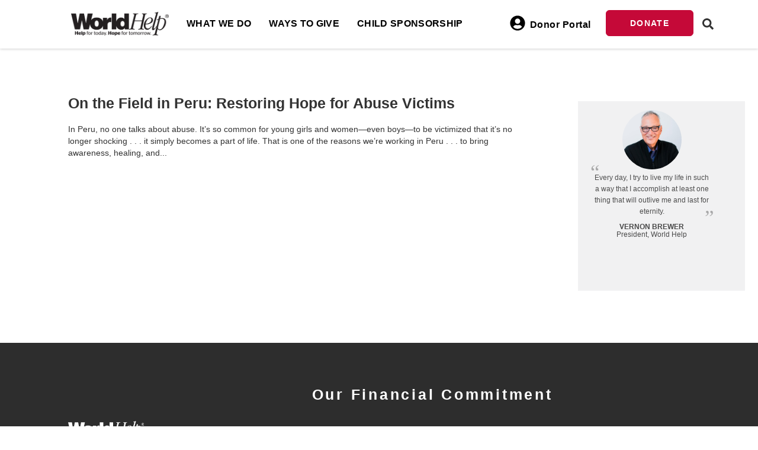

--- FILE ---
content_type: text/css
request_url: https://worldhelp.net/wp-content/themes/worldhelp/style.css?ver=4.27.4
body_size: 17933
content:
/*
 Theme Name:     World Help Theme
 Theme URI:
 Description:    Divi Child Theme
 Author:         World Help Web Dev
 Author URI:
 Template:       Divi
 Version:        3.6.10
 */

 @import url("../Divi/style.css");
 @import url("../worldhelp/dist/css/wh_fontSizes.css");
 @import url("../worldhelp/dist/css/wh_defaults.css");

 @font-face {
    font-family: 'Barbershop-in-Thailand';
    src: url('../worldhelp/css/fonts/BarbershopinThailand.woff2') format('woff2'),
        url('../worldhelp/css/fonts/BarbershopinThailand.woff') format('woff'),
        url('../worldhelp/css/fonts/BarbershopinThailand.ttf') format('truetype');
    font-weight: normal;
    font-style: normal;
}

/* =Theme customization starts here
------------------------------------------------------- */

.et_pb_slider .et_pb_slide_0 {
  background-size: cover !important;
  background-position: top left;
  background-repeat: no-repeat;

}
.et_fixed_nav.et_show_nav #page-container{
  /* padding-top: 83px; Was Causing visual bug below primary navigation */
  padding-top: 63px;
}
.wh_btn_convert:before{display:none !important;}
.wh_btn_convert:hover{text-decoration:none !important;}
.wh_btn_convert{border-radius:6px !important; text-transform:capitalize !important; }
.video-block.block > video {
    width: 100%!important;
}


.addproductcss, .addothercss{
    background: #ecebeb;
    border-bottom: solid 2px #5d5d5d !important;
}

/* Offsets element to account for fixed header and bugme bar, mainly for use with anchor links  */
.offset-nav {
    padding-top: 90px !important;
}

.offset-nav-bugme {
    padding-top: 148px !important;
}
/* End offset */

.remove-margin-top{
    margin-top:0px !important;
}
.remove-margin-bottom{
    margin-bottom:0px !important;
}
.remove-padding-top{
    padding-top:0px !important;
}
.remove-padding-bottom{
    padding-bottom:0px !important;
}
.btn:focus, .btn:active:focus, .btn.active:focus, .btn.focus, .btn:active.focus, .btn.active.focus {outline: none;}
.transition-ease-all {
    -webkit-transition: all .4s ease-in-out;
    -moz-transition: all .4s ease-in-out;
    -o-transition: all .4s ease-in-out;
    transition: all .4s ease-in-out;
}

.transition-ease-all-faster {
    -webkit-transition: all .2s ease-in-out;
    -moz-transition: all .2s ease-in-out;
    -o-transition: all .2s ease-in-out;
    transition: all .2s ease-in-out;
}

.flex-align-center {
    display: -webkit-flexbox;
    display: -ms-flexbox;
    display: -webkit-flex;
    display: flex;
    align-items: center;
    -webkit-align-items: center;
}

.flex-perfect-center {
    display: -webkit-flexbox;
    display: -ms-flexbox;
    display: -webkit-flex;
    display: flex;
    -webkit-flex-align: center;
    -ms-flex-align: center;
    -webkit-align-items: center;
    align-items: center;
    text-align: center;
    -webkit-justify-content: center; /* Safari 6.1+ */
    justify-content: center;
}

.flex-column {
    display: -webkit-box;  /* OLD - iOS 6-, Safari 3.1-6, BB7 */
    display: -ms-flexbox;  /* TWEENER - IE 10 */
    display: -webkit-flex; /* NEW - Safari 6.1+. iOS 7.1+, BB10 */
    display: flex;
    -webkit-flex-direction: column;
    -ms-flex-direction: column;
    flex-direction: column
}

.justify-center {
    -webkit-justify-content: center; /* Safari 6.1+ */
    justify-content: center;
}
.space-between {
    -webkit-justify-content: space-between; /* Safari 6.1+ */
    justify-content: space-between;
}
.space-around {
    -webkit-justify-content: space-around; /* Safari 6.1+ */
    justify-content: space-around;
}

.flex {
  display: -webkit-box;  /* OLD - iOS 6-, Safari 3.1-6, BB7 */
  display: -ms-flexbox;  /* TWEENER - IE 10 */
  display: -webkit-flex; /* NEW - Safari 6.1+. iOS 7.1+, BB10 */
  display: flex;
}

.flex1 {
  -webkit-box-flex: 1;   /* OLD - iOS 6-, Safari 3.1-6 */
  -webkit-flex: 1;       /* Safari 6.1+. iOS 7.1+, BB10 */
  -ms-flex: 1;           /* IE 10 */
  flex: 1;
}
.flex2 {
  -webkit-box-flex: 2;   /* OLD - iOS 6-, Safari 3.1-6 */
  -webkit-flex: 2;       /* Safari 6.1+. iOS 7.1+, BB10 */
  -ms-flex: 2;           /* IE 10 */
  flex: 2;
}

.flex-wrap, .flex-row {
    display: -webkit-flex; /* Safari */
    -webkit-flex-wrap: wrap; /* Safari 6.1+ */
    display: flex;
    flex-wrap: wrap;
}

.hide-scrollbar::-webkit-scrollbar {
    width: 0;
    height: 0;
    background: transparent;
}

.barbershop {
    font-family: 'Barbershop-in-Thailand', serif;
    font-weight: 100;
}
.no-padding {
    padding: 0;
}

/* dont know why it's creating a tiny "Cookie Policy" link at top of page just inside of body tag, can't really test to see if it also appears for EU visitors, hopefully this doesn't prevent the EU banner from appearing as intended */
body > .cc-revoke {
    display: none;
}

.cursor{
    cursor:pointer;
}

hr.footer{
    margin-top: 20px !important;
    margin-bottom: 20px !important;
}
footer a {
    color: #fff;
}

.cartBasket {
    position: fixed;
    bottom: 0;
    display: none;
    width: 100%;
    background: #2e2e2e;
    z-index: 33333;
    text-align:center;
    padding:12px 10px;
}

.cartBasket > .et_pb_button:after{
    font-size:25px !important;
}

h1.cartCount {
    -webkit-transition: font-size 2s;
    -moz-transition: font-size 2s;
    -o-transition: font-size 2s;
    transition: font-size 2s;
}
img.cart-icon-main {
    position: fixed;
    width: 5%;
}

.fade-in{
    -webkit-transition: background 0.5s linear;
    -moz-transition: background 0.5s linear;
    -ms-transition: background 0.5s linear;
    -o-transition: background 0.5s linear;
    transition: background 0.5s linear;
}
.wh-alert-success, .wh-alert-success > span{
    /*background: rgb(116, 195, 118);*/
}
.wh-alert-error, .wh-alert-error > span{
    /*background: rgb(197, 9, 56);*/
}

.wh-alert-success, .wh-alert-error {
    /* padding: 4px 15px; */
    color: #3c763d;
    /* text-align: center; */
    font-weight: 500;
    font-size: 15px;
    border-radius: 3px;
    margin-bottom: 12px;
    line-height: 1.2em;
}

.wh-alert-success > span, .wh-alert-error > span {
 position: absolute;
 top: -6px;
 border-radius: 50%;
 width: 20px;
 height: 20px;
 right: -7px;
 font-size: 13px;
 cursor: pointer;
 display: none;
}

::-webkit-input-placeholder, input::-webkit-input-placeholder { /* Chrome/Opera/Safari */
  color: #888 !important;
}
::-moz-placeholder, input::-moz-placeholder { /* Firefox 19+ */
  color: #888 !important;
}
:-ms-input-placeholder, input:-ms-input-placeholder { /* IE 10+ */
  color: #888 !important;
}
:-moz-placeholder, input:-moz-placeholder { /* Firefox 18- */
  color: #888 !important;
}


/*
 * General
 */
 .et_pb_fullwidth_code.et_pb_module {
    z-index: inherit !important;
}
.et_pb_slides .et_pb_slider_container_inner {
    display: block;
}


/*
#panel {
    margin-top: -34px;
}
*/
#btnLoadMore{
    cursor:pointer;
}
.et_pb_section {
    position: relative;
    background-color: #fff;
    /* line-height:0; Site compatibility disable */
}
.no-padding{
    padding-left:0px !important;
    padding-right:0px !important;
}
#wpadminbar {
    height: 0px !important;
/*    width:auto !important;
    min-width: auto !important;
    margin-top: 60px;*/

}
#wp-admin-bar-wp-logo, #wp-admin-bar-my-sites, #wp-admin-bar-site-name, #wp-admin-bar-updates, #wp-admin-bar-comments, #wp-admin-bar-new-content, #wp-admin-bar-optimize, #wp-admin-bar-top-secondary {
    display: none !important;
}

.et_pb_fullscreen .et_pb_fullwidth_header_container {
    min-height: auto !important;
}

.nav ul li a:hover, .et_mobile_menu li a:hover {
    /* opacity: 0.7; */
    background-color: rgba(103, 180, 210, 1);
    color: #fff !important;
    padding: 0 10px;
    border-radius: 3px;
    text-decoration:none !important;
}

body {
    font-family: "Open Sans", Arial, sans-serif !important;
}
/*
 * Nav Edits
 */

 .et_pb_slide_description .et_pb_slide_title {
   margin-top: 0;
    font-size: 32px !important;
    font-weight: 600 !important;
    text-align: left;
    text-transform: capitalize;
}

.et_pb_slide_content {
    font-size: 18px;
    text-align: left;
    font-weight: 400;
}

.overlay{
  /*  background: linear-gradient(to bottom, rgba(0,0,0,0.08) 0%, rgba(0,0,0,0.55) 32%, rgba(0,0,0,0.55) 66%, rgba(0,0,0,0.07) 100%);*/
  background:rgba(0,0,0,.5);
}
.nav li ul {
    visibility: inherit;
    z-index: 1000;
    width: 100%;
    border-top: 0px;
    border-right: 0px;
    border-left: 0px;
    border-radius:0px !important;
    opacity: 1;
    -webkit-box-shadow: none;
    -moz-box-shadow: 0px;
    box-shadow: transparent;
    position:static;
}
#logo{
    max-height: 45px;
}
#et-main-area {
    background: #fff !important;
}


.home-slider .et_pb_slider .et_pb_container{
    width:45%;
    margin:0;
    background: linear-gradient(to right, rgba(0,0,0,0.9) 10%,rgba(0,0,0,0) 100%);
}
.et_pb_slide_description, .et_pb_slider_fullwidth_off .et_pb_slide_description {
    width: auto;
    margin: auto;
    padding: 6% 42% 6% 8% !important;
}

.et_pb_slide {
    padding: 0;
}



@media screen and (min-width: 768px){
.home-slider .et_pb_slider .et_pb_container {
    width: 100% !important;
}
}
.et_pb_slider .et_pb_container {
    max-width: 100%;
}
/*
a:hover, a:focus {
    color: rgba(255,255,255, .5) !important;
    text-decoration: none !important;
}
*/

#main-content .container {
    padding-bottom: 60px;
    padding-top: 7px;
}


/*
 * Media Queries
 */
 @media only screen and (min-width: 1600px){
    body{
        background-color: rgba(70, 70, 73, 0.65) !important;
        display: block;
        /*background-image: url(http://www.bethelcollege.edu/magazine/wp-content/uploads/2010/12/Children-of-the-World-Choir.jpg);*/
        /* max-width: 1280px; Full Width*/
        margin-top: 0 auto !important;
        float: none !important;
    }
    .container.menu-container {
        /* max-width: 1280px !important; Full Width */
        width:100% !important;
        padding: 0 80px !important;
    }
    .navbar-inverse{
        display: block;
        /* max-width: 1280px; Full Width*/
        margin: 0 auto;
        float: none !important;
    }
    body.et_cover_background {
        padding-right: 0 !important;
        background-repeat: no-repeat !important;
        background-attachment: fixed;
        -webkit-background-size: cover !important;
        -moz-background-size: cover !important;
        background-size: initial !important;
        background-position: left !important;
    }

}


@media (max-width: 985px) {
    .home-slider .et_pb_slider .et_pb_container{
        width:100% !important;
        margin:0 auto !important;
    }
    .col-md-8.donate-widget-price-other {
        padding-right: 0 !important;
        margin-bottom:10px;
    }
    .et_pb_slide {
        padding:0;
    }
    .et_pb_column_1_4 .et_pb_slider_fullwidth_off h2, .et_pb_slide_description h2.et_pb_slide_title {
        font-size: 26px !important;
        font-weight: bold !important;
        padding: 0 70px 7px 0;
    }
    .et_pb_section .et_pb_column .et_pb_module {
        margin-bottom: 25px;
    }
    .et_non_fixed_nav.et_transparent_nav.et_show_nav #page-container, #page-container {
        padding-top: 0px !important;
    }
      .et_pb_section {
        padding: 0;
      }
      .header-overlay {
          padding: 15% 10% !important;
      }
}

@media only screen and (max-width: 940px){
    .intro-header{
        margin-top:-7px !important;
    }
    .author{
        display:none;
    }
}
@media (min-width: 768px){
    .mobile {display: none !important;}
}
@media (max-width: 767px){
    .et_pb_slide_description .et_pb_slide_title {
        font-size: 30px !important;
    }
    .et_pb_slide_content {
        font-size: 15px !important;
    }

    #main-content .container {
        width:100% !important;
    }
    .no-mobile-padding {
        padding-left: 0 !important;
        padding-right: 0 !important;
    }
    .container {
        width:100%;
    }
}

@media (max-width: 700px){
    .home-slider .et_pb_slider .et_pb_slide, .et_pb_section {
        background-size: cover !important;
        background-position: 50% 50%;
    }
    .home-slider .et_pb_bg_layout_dark .et_pb_slide_description {
       background: rgba(0,0,0,.4);
    }
    .home-slider .et_pb_slide_description, .et_pb_slider_fullwidth_off .et_pb_slide_description {
        padding: 4% 10px 7%;
    }
    .home-slider .et_pb_slide_description .et_pb_slide_title {
        font-size: 22px !important;
        font-weight: bolder !important;
    }
    .home-slider .et_pb_slide_content p:last-of-type {
        font-size:14px;
    }
    .home-slider .donate-widget-container {
        margin-top: 22px !important;
    }


}

.et_pb_fullwidth_header {
    position: relative;
    padding: 0;
    background-repeat: no-repeat;
    background-position: center center;
    background-size: cover;
}

.et_non_fixed_nav.et_transparent_nav.et_show_nav #page-container, #page-container {
    /* padding-top: 0px !important; */
}


.et-pb-active-slide .et_pb_slide_description {
    -webkit-animation-name: none;
    -moz-animation-name: none;
    -ms-animation-name: none;
    -o-animation-name: none;
    animation-name: none;
    -webkit-animation-duration: 0;
    -moz-animation-duration: 0;
    -ms-animation-duration: 0;
    -o-animation-duration: 0;
    animation-duration: 0;
    -webkit-animation-timing-function: none;
    -moz-animation-timing-function: none;
    -ms-animation-timing-function: none;
    -o-animation-timing-function: none;
    animation-timing-function: none;
    -webkit-animation-delay: 0;
    -moz-animation-delay: 0;
    -ms-animation-delay: 0;
    -o-animation-delay: 0;
    animation-delay: 0;
    -webkit-animation-fill-mode: none;
    -moz-animation-fill-mode: none;
    -ms-animation-fill-mode: none;
    -o-animation-fill-mode: none;
    animation-fill-mode: none;
}



.bottom-title{
    margin: 0;
    margin-top: -21px;
    padding:0px;
}

@media (max-width: 460px){
    .header-overlay {
        padding: 10% !important;
    }
}


i.fa.fa-spinner.fa-spin.fa-3x.fa-fw.whprogressspin {
    font-size: 28px !important;
    vertical-align: text-top;
}

/*breadcrumb*/
.breadcrumb {
    padding: 8px 15px;
    margin-bottom: 20px;
    list-style: none;
    background-color: #f5f5f5;
    border-radius: 4px;
}
.breadcrumb a {
    color: #428bca;
    text-decoration: none;
}


/*
 * SLIDE-CART
 */
 .slide-cart {
    display: none;
    width: 100%;
    height: 100vh;
    background: rgba(0, 0, 0, 0.85);
    position: absolute;
    right: 0;
    top: 74px;
    padding: 50px 20%;
}
table.GeneratedTable1 {
    width: 100%;
    background-color: rgba(255, 255, 255, 0.95);
    border-collapse: collapse;
    border-width: 1px !important;
    border-color: #5a5858;
    border-style: solid;
    color: #000000;
    border-radius: 3px;
}

table.GeneratedTable1 td, table.GeneratedTable1 th {
    border-width: 0 0 1px 0;
    border-color: rgba(70, 70, 73, 0.18);
    border-style: dashed;
    padding: 5px 10px;
    font-size: 15px;
}
.side-cart-total{
    font-size:25px !important;
    font-weight:800;
}
.sc-total{
    font-size:15px !important;
    font-weight: 800 !important;
}
.sc-checkout{
    text-align:center;
    margin-top:40px;
}


table.GeneratedTable1 thead {
    background-color: #464649;
    color: white;
    text-transform: uppercase;
}
.wh-side-cart > tr:nth-child(odd){
    background: rgba(103, 180, 210, 0.04);
}
.wh-side-cart > tr:hover{
    background: rgba(185, 185, 185, 0.36);

}
td.fc-image {
    padding: 5 !important;
}
td.fc-name {
    text-transform: capitalize !important;
}

.side-cart-delete:hover{
    cursor:pointer;
}


/*CAUSE MARKETING CARD STYLES*/

.cmtile {
   width: 100%;
   position: relative;
   border-radius: 5px;
   margin: 0 36px 36px 0;
   background: #F8F9FB;
   float: left;
   box-shadow: 0px 8px 15px    rgba(0,0,0,0.1);
}
.cmpartnerLogo{
  width:100%;
  padding: 15%;
}

.cmtile.measurement {
    height: 204px;
    padding: 0
}

.cmbusName {
    text-align: center;
    padding: 0 20px 42px;
    font-family: Open Sans;
}

.cmtile.partner {
    height: 100%;
    padding: 0 20px 20px
}


.cmtile-contact a {
    position: absolute;
    bottom: 20px;
    left: 50%;
    margin-left: -88px;
    display: block;
    font-size: 12px;
    text-transform: uppercase;
    height: 40px;
    width: 176px;
    line-height: 40px;
    border: 1px solid #ddd;
    border-radius: 6px;
    background: white;
    font-weight: 700;
    letter-spacing: 1px;
    text-align:center;
}

.cmtile-logo {
    height: 100%;
    width: 100%;
    margin: 0 auto
}

.cmtile-logo-partner {
    max-height: 140px;
    max-width: 210px
}

.cmtile-name {
    border: 0;
    clip: rect(1px 1px 1px 1px);
    clip: rect(1px, 1px, 1px, 1px);
    clippath: inset(0px 0px 99.9% 99.9%);
    display: block;
    overflow: hidden;
    padding: 0;
    position: absolute;
    width: 1px;
    height: 1px
}

.cmtile-link {
    width: 300px;
    height: 200px;
    vertical-align: middle;
    display: table-cell
}

.cover {
  background-size: cover;
  background-position: center;
}
.contain {
    background-size: contain;
    background-repeat: no-repeat;
    background-position: center;
}



@media only screen and (max-width: 736px) {
    .et_pb_row, .et_pb_column .et_pb_row_inner {
        width: calc(100% - 30px);
    }
    .cmtile {
        margin-left:auto;
        float: none
    }

    .cmtile,.tile:nth-child(2n),.tile:nth-child(3n) {
        margin-right: auto
    }
    .donate-widget-container {
        padding: 0;
    }
    p {
        font-size: 18px !important;
        line-height: 1.5;
    }
    #hbl-live-chat-wrapper {display: none !important;}
}

@media only screen and (max-width: 500px) {
    .et_pb_slide_description, .et_pb_slider_fullwidth_off .et_pb_slide_description {
       padding: 40px 15px;
    }
}

@media only screen and (-webkit-min-device-pixel-ratio: 1.77) and (orientation:landscape) or (orientation:portrait) {
    .cart-nav-li {width: auto !important; display: block !important;}
}

/* End CAUSE MARKETING CARD STYLES*/


--- FILE ---
content_type: application/x-javascript
request_url: https://worldhelp.net/wp-content/themes/worldhelp/dist/js/menu/modernizr.custom.js?ver=3.6.10-2
body_size: 8419
content:
window.Modernizr=function(e,u,f){function A(e){a.cssText=e}function d(e,t){return typeof e===t}function p(e,t){for(var n in e){n=e[n];if(!~(""+n).indexOf("-")&&a[n]!==f)return"pfx"!=t||n}return!1}function r(e,t,n){var r=e.charAt(0).toUpperCase()+e.slice(1),o=(e+" "+v.join(r+" ")+r).split(" ");if(d(t,"string")||void 0===t)return p(o,t);var i,a=(e+" "+y.join(r+" ")+r).split(" "),c=t,l=n;for(i in a){var s=c[a[i]];if(s!==f)return!1===l?a[i]:d(s,"function")?s.bind(l||c):s}return!1}function n(e,t,n,r){var o,i,a,c=u.createElement("div"),l=u.body,s=l||u.createElement("body");if(parseInt(n,10))for(;n--;)(i=u.createElement("div")).id=r?r[n]:m+(n+1),c.appendChild(i);return o=["&#173;",'<style id="s',m,'">',e,"</style>"].join(""),c.id=m,(l?c:s).innerHTML+=o,s.appendChild(c),l||(s.style.background="",s.style.overflow="hidden",a=h.style.overflow,h.style.overflow="hidden",h.appendChild(s)),o=t(c,e),l?c.parentNode.removeChild(c):(s.parentNode.removeChild(s),h.style.overflow=a),!!o}var t,o,i={},h=u.documentElement,m="modernizr",a=u.createElement(m).style,c=" -webkit- -moz- -o- -ms- ".split(" "),l="Webkit Moz O ms",v=l.split(" "),y=l.toLowerCase().split(" "),s={},g=[],b=g.slice,E={}.hasOwnProperty,j=void 0!==E&&void 0!==E.call?function(e,t){return E.call(e,t)}:function(e,t){return t in e&&void 0===e.constructor.prototype[t]};for(o in Function.prototype.bind||(Function.prototype.bind=function(n){var r=this;if("function"!=typeof r)throw new TypeError;var o=b.call(arguments,1),i=function(){var e,t;return this instanceof i?((e=function(){}).prototype=r.prototype,e=new e,t=r.apply(e,o.concat(b.call(arguments))),Object(t)===t?t:e):r.apply(n,o.concat(b.call(arguments)))};return i}),s.touch=function(){var t;return"ontouchstart"in e||e.DocumentTouch&&u instanceof DocumentTouch?t=!0:n(["@media (",c.join("touch-enabled),("),m,")","{#modernizr{top:9px;position:absolute}}"].join(""),function(e){t=9===e.offsetTop}),t},s.cssanimations=function(){return r("animationName")},s.csstransitions=function(){return r("transition")},s)j(s,o)&&(t=o.toLowerCase(),i[t]=s[o](),g.push((i[t]?"":"no-")+t));i.addTest=function(e,t){if("object"==typeof e)for(var n in e)j(e,n)&&i.addTest(n,e[n]);else{if(e=e.toLowerCase(),i[e]!==f)return i;t="function"==typeof t?t():t,h.className+=" "+(t?"":"no-")+e,i[e]=t}return i},A("");var l=this,C=u;function w(){var e=P.elements;return"string"==typeof e?e.split(" "):e}function x(e){var t=L[e[k]];return t||(t={},D++,e[k]=D,L[D]=t),t}function S(e,t,n){return t=t||C,F?t.createElement(e):(t=(n=n||x(t)).cache[e]?n.cache[e].cloneNode():U.test(e)?(n.cache[e]=n.createElem(e)).cloneNode():n.createElem(e)).canHaveChildren&&!B.test(e)?n.frag.appendChild(t):t}function N(e){var t,n,r,o,i,a=x(e=e||C);return!P.shivCSS||T||a.hasCSS||(a.hasCSS=(o="article,aside,figcaption,figure,footer,header,hgroup,nav,section{display:block}mark{background:#FF0;color:#000}",i=(r=e).createElement("p"),r=r.getElementsByTagName("head")[0]||r.documentElement,i.innerHTML="x<style>"+o+"</style>",!!r.insertBefore(i.lastChild,r.firstChild))),F||(t=e,(n=a).cache||(n.cache={},n.createElem=t.createElement,n.createFrag=t.createDocumentFragment,n.frag=n.createFrag()),t.createElement=function(e){return P.shivMethods?S(e,t,n):n.createElem(e)},t.createDocumentFragment=Function("h,f","return function(){var n=f.cloneNode(),c=n.createElement;h.shivMethods&&("+w().join().replace(/\w+/g,function(e){return n.createElem(e),n.frag.createElement(e),'c("'+e+'")'})+");return n}")(P,n.frag)),e}var T,F,M,O=l.html5||{},B=/^<|^(?:button|map|select|textarea|object|iframe|option|optgroup)$/i,U=/^(?:a|b|code|div|fieldset|h1|h2|h3|h4|h5|h6|i|label|li|ol|p|q|span|strong|style|table|tbody|td|th|tr|ul)$/i,k="_html5shiv",D=0,L={};try{var z=C.createElement("a");z.innerHTML="<xyz></xyz>",T="hidden"in z,F=1==z.childNodes.length||(C.createElement("a"),void 0===(M=C.createDocumentFragment()).cloneNode)||void 0===M.createDocumentFragment||void 0===M.createElement}catch(e){F=T=!0}var P={elements:O.elements||"abbr article aside audio bdi canvas data datalist details figcaption figure footer header hgroup mark meter nav output progress section summary time video",shivCSS:!1!==O.shivCSS,supportsUnknownElements:F,shivMethods:!1!==O.shivMethods,type:"default",shivDocument:N,createElement:S,createDocumentFragment:function(e,t){if(e=e||C,F)return e.createDocumentFragment();for(var n=(t=t||x(e)).frag.cloneNode(),r=0,o=w(),i=o.length;r<i;r++)n.createElement(o[r]);return n}};return l.html5=P,N(C),i._version="2.6.2",i._prefixes=c,i._domPrefixes=y,i._cssomPrefixes=v,i.testProp=function(e){return p([e])},i.testAllProps=r,i.testStyles=n,i.prefixed=function(e,t,n){return t?r(e,t,n):r(e,"pfx")},h.className=h.className.replace(/(^|\s)no-js(\s|$)/,"$1$2")+(" js "+g.join(" ")),i}(this,this.document),function(e,p){function f(e){return"[object Function]"==o.call(e)}function h(e){return"string"==typeof e}function d(){}function m(e){return!e||"loaded"==e||"complete"==e||"uninitialized"==e}function v(){var e=b.shift();E=1,e?e.t?y(function(){("c"==e.t?N.injectCss:N.injectJs)(e.s,0,e.a,e.x,e.e,1)},0):(e(),v()):E=0}function t(e,t,n,r,o){return E=0,t=t||"j",h(e)?(a="c"==t?x:w,c=e,t=t,l=this.i++,n=n,r=r,o=(o=o)||N.errorTimeout,s=p.createElement(a),f=u=0,d={t:t,s:c,e:n,a:r,x:o},1===S[c]&&(f=1,S[c]=[]),"object"==a?s.data=c:(s.src=c,s.type=a),s.width=s.height="0",s.onerror=s.onload=s.onreadystatechange=function(){i.call(this,f)},b.splice(l,0,d),"img"!=a&&(f||2===S[c]?(C.insertBefore(s,j?null:g),y(i,o)):S[c].push(s))):(b.splice(this.i++,0,e),1==b.length&&v()),this;function i(e){if(!u&&m(s.readyState)&&(d.r=u=1,E||v(),s.onload=s.onreadystatechange=null,e))for(var t in"img"!=a&&y(function(){C.removeChild(s)},50),S[c])S[c].hasOwnProperty(t)&&S[c][t].onload()}var a,c,l,s,u,f,d}function c(){var e=N;return e.loader={load:t,i:0},e}var n,r=p.documentElement,y=e.setTimeout,g=p.getElementsByTagName("script")[0],o={}.toString,b=[],E=0,i="MozAppearance"in r.style,j=i&&!!p.createRange().compareNode,C=j?r:g.parentNode,r=e.opera&&"[object Opera]"==o.call(e.opera),r=!!p.attachEvent&&!r,w=i?"object":r?"script":"img",x=r?"script":w,a=Array.isArray||function(e){return"[object Array]"==o.call(e)},l=[],S={},s={timeout:function(e,t){return t.length&&(e.timeout=t[0]),e}},N=function(e){function u(e,t,n,r,o){var i=function(e){for(var t,n,e=e.split("!"),r=l.length,o=e.pop(),i=e.length,o={url:o,origUrl:o,prefixes:e},a=0;a<i;a++)n=e[a].split("="),(t=s[n.shift()])&&(o=t(o,n));for(a=0;a<r;a++)o=l[a](o);return o}(e),a=i.autoCallback;i.url.split(".").pop().split("?").shift(),i.bypass||(t=t&&(f(t)?t:t[e]||t[r]||t[e.split("/").pop().split("?")[0]]),i.instead?i.instead(e,t,n,r,o):(S[i.url]?i.noexec=!0:S[i.url]=1,n.load(i.url,i.forceCSS||!i.forceJS&&"css"==i.url.split(".").pop().split("?").shift()?"c":void 0,i.noexec,i.attrs,i.timeout),(f(t)||f(a))&&n.load(function(){c(),t&&t(i.origUrl,o,r),a&&a(i.origUrl,o,r),S[i.url]=2})))}function t(e,t){function n(n,e){if(n){if(h(n))u(n,c=e?c:function(){var e=[].slice.call(arguments);l.apply(this,e),s()},t,0,i);else if(Object(n)===n)for(o in r=function(){var e,t=0;for(e in n)n.hasOwnProperty(e)&&t++;return t}(),n)n.hasOwnProperty(o)&&(e||--r||(f(c)?c=function(){var e=[].slice.call(arguments);l.apply(this,e),s()}:c[o]=function(t){return function(){var e=[].slice.call(arguments);t&&t.apply(this,e),s()}}(l[o])),u(n[o],c,t,o,i))}else e||s()}var r,o,i=!!e.test,a=e.load||e.both,c=e.callback||d,l=c,s=e.complete||d;n(i?e.yep:e.nope,!!a),a&&n(a)}var n,r,o=this.yepnope.loader;if(h(e))u(e,0,o,0);else if(a(e))for(n=0;n<e.length;n++)h(r=e[n])?u(r,0,o,0):a(r)?N(r):Object(r)===r&&t(r,o);else Object(e)===e&&t(e,o)};N.addPrefix=function(e,t){s[e]=t},N.addFilter=function(e){l.push(e)},N.errorTimeout=1e4,null==p.readyState&&p.addEventListener&&(p.readyState="loading",p.addEventListener("DOMContentLoaded",n=function(){p.removeEventListener("DOMContentLoaded",n,0),p.readyState="complete"},0)),e.yepnope=c(),e.yepnope.executeStack=v,e.yepnope.injectJs=function(e,t,n,r,o,i){var a,c,l=p.createElement("script"),r=r||N.errorTimeout;for(c in l.src=e,n)l.setAttribute(c,n[c]);t=i?v:t||d,l.onreadystatechange=l.onload=function(){!a&&m(l.readyState)&&(a=1,t(),l.onload=l.onreadystatechange=null)},y(function(){a||t(a=1)},r),o?l.onload():g.parentNode.insertBefore(l,g)},e.yepnope.injectCss=function(e,t,n,r,o,i){var a,t=i?v:t||d;for(a in(r=p.createElement("link")).href=e,r.rel="stylesheet",r.type="text/css",n)r.setAttribute(a,n[a]);o||(g.parentNode.insertBefore(r,g),y(t,0))}}(this,document),Modernizr.load=function(){yepnope.apply(window,[].slice.call(arguments,0))};